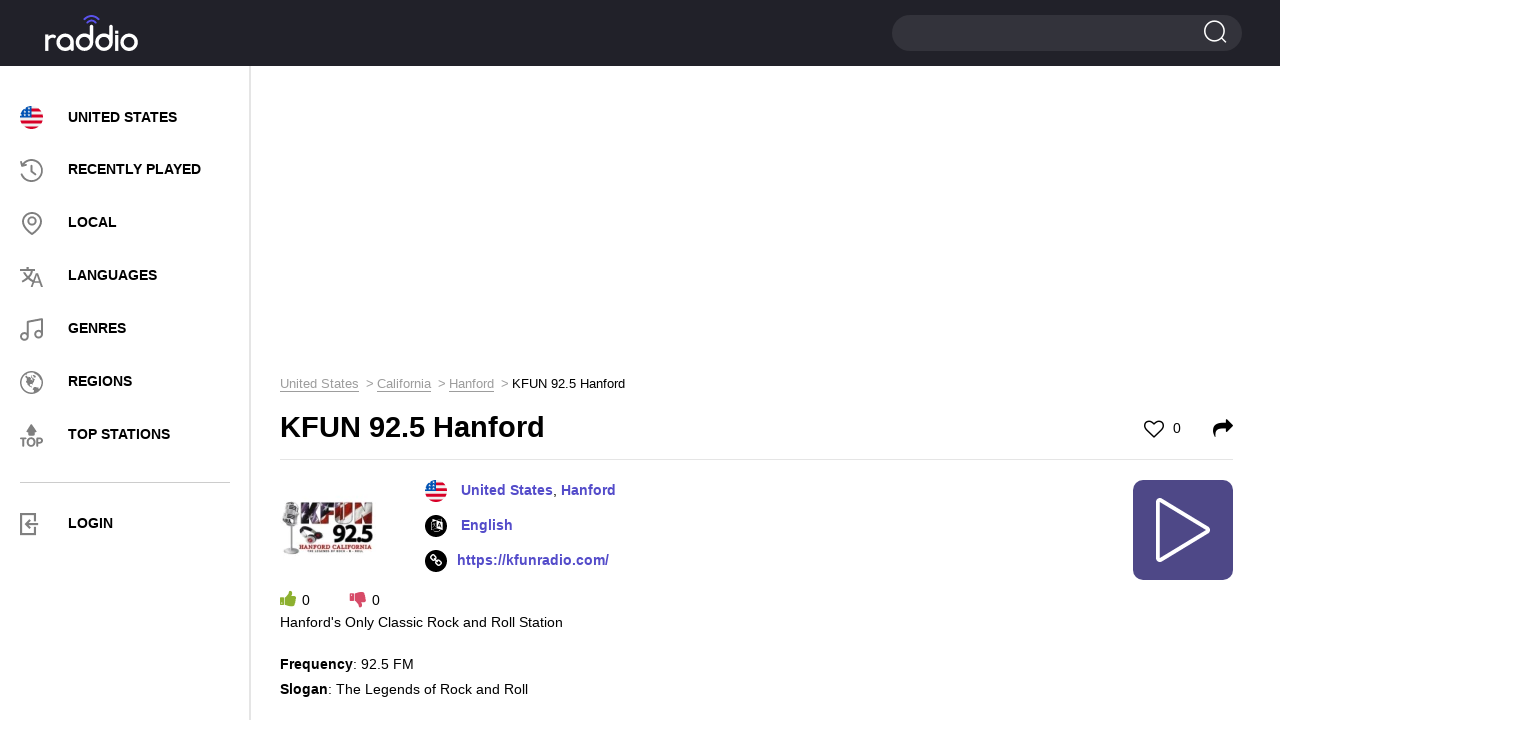

--- FILE ---
content_type: text/html; charset=UTF-8
request_url: https://raddio.net/242032-kfun-925/
body_size: 8881
content:
<!DOCTYPE html>
<html lang="en">
<head>
    <meta charset="UTF-8">
    <meta http-equiv="X-UA-Compatible" content="IE=edge">
    <meta name="viewport" content="width=device-width, initial-scale=1">
    <link rel="apple-touch-icon" sizes="57x57" href="https://cdn.raddio.net/img/icons/apple-icon-57x57.png">
    <link rel="apple-touch-icon" sizes="60x60" href="https://cdn.raddio.net/img/icons/apple-icon-60x60.png">
    <link rel="apple-touch-icon" sizes="72x72" href="https://cdn.raddio.net/img/icons/apple-icon-72x72.png">
    <link rel="apple-touch-icon" sizes="76x76" href="https://cdn.raddio.net/img/icons/apple-icon-76x76.png">
    <link rel="apple-touch-icon" sizes="114x114" href="https://cdn.raddio.net/img/icons/apple-icon-114x114.png">
    <link rel="apple-touch-icon" sizes="120x120" href="https://cdn.raddio.net/img/icons/apple-icon-120x120.png">
    <link rel="apple-touch-icon" sizes="144x144" href="https://cdn.raddio.net/img/icons/apple-icon-144x144.png">
    <link rel="apple-touch-icon" sizes="152x152" href="https://cdn.raddio.net/img/icons/apple-icon-152x152.png">
    <link rel="apple-touch-icon" sizes="180x180" href="https://cdn.raddio.net/img/icons/apple-icon-180x180.png">
    <link rel="icon" type="image/png" sizes="192x192"
          href="https://cdn.raddio.net/img/icons/android-icon-192x192.png">
    <link rel="icon" type="image/png" sizes="32x32" href="https://cdn.raddio.net/img/icons/favicon-32x32.png">
    <link rel="icon" type="image/png" sizes="96x96" href="https://cdn.raddio.net/img/icons/favicon-96x96.png">
    <link rel="icon" type="image/png" sizes="16x16" href="https://cdn.raddio.net/img/icons/favicon-16x16.png">
    <link rel="manifest" href="https://cdn.raddio.net/img/icons/manifest.json">
    <meta name="msapplication-TileColor" content="#ffffff">
    <meta name="msapplication-TileImage" content="https://cdn.raddio.net/img/icons/ms-icon-144x144.png">
    <link rel="alternate" href="https://raddio.net/242032-kfun-925/" hreflang="en"/>
    <link rel="alternate" href="https://raddio.net/242032-kfun-925/?lang=ru" hreflang="ru"/>
    <link rel="alternate" href="https://raddio.net/242032-kfun-925/?lang=de" hreflang="de"/>
    <link rel="alternate" href="https://raddio.net/242032-kfun-925/?lang=es" hreflang="es"/>
    <link rel="alternate" href="https://raddio.net/242032-kfun-925/?lang=fr" hreflang="fr"/>
    <link rel="alternate" href="https://raddio.net/242032-kfun-925/?lang=it" hreflang="it"/>
    <link rel="alternate" href="https://raddio.net/242032-kfun-925/?lang=pl" hreflang="pl"/>
    <link rel="alternate" href="https://raddio.net/242032-kfun-925/?lang=pt" hreflang="pt"/>
    <link rel="preload" href="https://cdn.raddio.net/fonts/icomoon.ttf?3jkwzc" as="font" crossorigin/>
    <link rel="preload" href="https://cdn.raddio.net/fonts/fontawesome-webfont.woff2?v=4.7.0" as="font" crossorigin/>
    <meta name="theme-color" content="#ffffff">
    <meta name="csrf-param" content="_csrf_frontend">
<meta name="csrf-token" content="w3kXmBUf80yb4iK50hJ6S9GVKuACUMTl0rP3oZvv4kOCLTr6I3egHMHVEty9I08vte1c0ToVp6q1wIXH3t-tCQ==">
    <title>KFUN 92.5 Hanford - 92.5 FM Hanford United States - listen live online | Raddio.net</title>
    <meta name="description" content="Listen live to KFUN 92.5 Hanford 92.5 FM online from Hanford United States and over 70000 online radio streams for free on raddio.net">
<link href="https://raddio.net/242032-kfun-925/" rel="canonical">
<link href="https://cdn.raddio.net/static/css/font-awesome.min.css" rel="stylesheet">
<link href="https://cdn.raddio.net/static/css/magnific-popup.css" rel="stylesheet">
<link href="https://cdn.raddio.net/static/css/style.css" rel="stylesheet">
<link href="https://cdn.raddio.net/static/css/lity.min.css" rel="stylesheet">    <meta name="ahrefs-site-verification" content="c3403d75e75c3e4984a9d9778f1735b8d0c1558834a549f06dfafca100612a87">
<link rel="preconnect" href="//pagead2.googlesyndication.com">
<link rel="preconnect" href="//www.google-analytics.com">
<link rel="preconnect" href="//counter.yadro.ru">
<link rel="preconnect" href="//cdn.raddio.net">
<script async src="https://pagead2.googlesyndication.com/pagead/js/adsbygoogle.js?client=ca-pub-5055131182514317" crossorigin="anonymous"></script>
</head>
<body>
<header>
    <div class="container no-width">
        <div class="row" data-name="header-changed-wrapper">
            <div class="col-md-5 col-sm-4 col-xs-4 pos-one h-992">
            <div class="header-left">
            <div class="menu">
                <div class="menu-toggle"><i class="icon-i2"></i></div>
            </div>
        </div>
    
</div>
<div class="col-md-2 col-sm-4 col-xs-4">
    <a href="/" data-ajax-load>
        <div class="logo left"></div>
    </a>
</div>
<div class="col-md-10 col-sm-4 col-xs-4">
    <div class="header-right">
        <div class="search big">
            <span></span>
            <form action="/search/" method="post">
                <input type="hidden" name="_csrf_frontend"
                       value="w3kXmBUf80yb4iK50hJ6S9GVKuACUMTl0rP3oZvv4kOCLTr6I3egHMHVEty9I08vte1c0ToVp6q1wIXH3t-tCQ==">
                <input type="text" name="word">
                <input type="submit" value="">
            </form>
        </div>
    </div>
</div>
        </div>
    </div>
</header>
<div data-name="main-wrapper">
    <div class="row flex-wrap" data-name="item-wrapper" data-item-id="242032">
    <div class="col-md-3 col-xs-12" data-name="internal-menu-template"><div class="sidebar">
            <div class="menu-nav">
            <div class="close">
						<span></span>
						<span></span>
					</div>
                <ul>
                    <li><a href="/country/usa/" data-ajax-load><img
                                    class="user_country_menu_image internal_page"
                                    src="https://cdn.raddio.net/img/countries/us.svg"
                                    alt="United States"><span class="menu_country_name">United States</span></a></li>
                    <li><a href="/recently-played/" data-ajax-load><i class="icon menu-icon-3"></i><span>RECENTLY PLAYED</span></a></li>
                    <li><a href="/local/" data-ajax-load><i class="icon menu-icon-2"></i><span>LOCAL</span></a></li>
                    <li><a href="/languages/" data-ajax-load><i class="icon menu-icon-5"></i><span>LANGUAGES</span></a></li>
                    <li><a href="/genres/" data-ajax-load><i class="icon menu-icon-6"></i><span>GENRES</span></a></li>
                    <li><a href="/regions/" data-ajax-load><i class="icon menu-icon-4"></i><span>Regions</span></a></li>
                    <li><a href="/top-stations/" data-ajax-load><i class="icon menu-icon-9"></i><span>TOP STATIONS</span></a></li>
                </ul>
                <div class="menu-line"></div>
                <ul>
                     <li class="aut"><a href="#" onclick="commonFrontend.showLoginModal();"><i class="icon-i5" style="font-size: 22px; color: grey;"></i><span>LOGIN</span></a></li>
                </ul>
            </div>
            </div>
        </div>    <div class="col-md-9 col-xs-12">
        <div class="content">
            <div class="row">
                <div class="col-md-12 col-xs-12">
                    <div class="radio horisontal">
                        <div style="margin-bottom:10px"><ins class="adsbygoogle"
     style="display:block"
     data-ad-client="ca-pub-5055131182514317"
     data-ad-slot="8319125914"
     data-ad-format="auto"
     data-full-width-responsive="true"></ins>
<script>
     (adsbygoogle = window.adsbygoogle || []).push({});
</script></div>                    </div>
                    <div class="breadcrumbs"><ul class="path" itemscope itemtype="https://schema.org/BreadcrumbList"><li itemprop='itemListElement' itemscope itemtype='https://schema.org/ListItem'>
                    <a itemprop='item' href='/country/usa/' data-ajax-load><span itemprop='name'>United States</span></a><meta itemprop='position' content='1'/>
                    </li><li itemprop='itemListElement' itemscope itemtype='https://schema.org/ListItem'>
                    <a itemprop='item' href='/country/usa/ca/' data-ajax-load><span itemprop='name'>California</span></a><meta itemprop='position' content='2'/>
                    </li><li itemprop='itemListElement' itemscope itemtype='https://schema.org/ListItem'>
                    <a itemprop='item' href='/country/usa/ca/hanford/' data-ajax-load><span itemprop='name'>Hanford</span></a><meta itemprop='position' content='3'/>
                    </li><li>KFUN 92.5 Hanford</li></ul></div>                    <div class="main station-page" data-name="station-wrapper"
                         data-station-image="https://cdn.raddio.net/storage/photos/242032/cf7d7200ba1d83c2da72cd0a31689c8b.png"
                         data-station-image-alt="KFUN 92.5 Hanford 92.5 FM United States, Hanford"
                         data-station-title="KFUN 92.5 Hanford"
                         data-station-coordinates="United States, Hanford"
                         data-station-embed="https://raddio.net/player/embed/?showPLayerVolume=1&customTextTitle=&showCustomTextTitle=0&stationId=242032&autoplay=0&showPlayer=1&showPlaylist=0&fixedWidth=0&playlistHeight=300&playerBackgroundColor=%23ffffff&playerTitleColor=%2331333a&playerColorBorder=%23d3d3d4&playColor=%23ffffff&playBackgroundColor=%234e4887&playerBackgroundTracksColor=%23ffffff&playerTimeTracksColor=%23000000&playerDelimitersTracksColor=%23ececec&playerTracksColor=%23000000&playerCurrentTrackColor=%233a058a&playerDayColor=%233a058a&playlistHeaderBackgroundColor=%23f7f7f7&playlistHeaderTitleColor=%2331333a"
                         data-station-id="242032"
                         data-station-url="https://raddio.net/242032-kfun-925/"
                         data-update-stations-player="1"
                         data-http-player="/play-stream/242032-kfun-925/"
                         data-node-parser="0">
                        <script type="application/ld+json">{
    "@context": "http://schema.org",
    "@type": "RadioStation",
    "image": "https://cdn.raddio.net/storage/photos/242032/cf7d7200ba1d83c2da72cd0a31689c8b.png",
    "name": "KFUN 92.5 Hanford",
    "description": "Hanford's Only Classic Rock and Roll Station",
    "url": "https://kfunradio.com/",
    "aggregateRating": {
        "@type": "AggregateRating"
    },
    "address": {
        "@type": "PostalAddress",
        "addressLocality": "Hanford",
        "addressCountry": "United States"
    }
}</script>                        <div class="title-main">
                            <h1>KFUN 92.5 Hanford</h1>
                            <span class="like ">
                                                                    <a href="#" onclick="commonFrontend.showLoginModal()"><i class="fa fa-heart-o"
                                                                                             aria-hidden="true"></i> 0</a>
                                							</span>
                            <span class="shared">
									<a href="#shared" onclick="Station.fillEmbedStationData();"><i
                                                class="fa fa-share"
                                                aria-hidden="true"></i></a>
								</span>
                        </div>
                        <div class="info-block" style="min-height: 135px;">
                            <div class="info-station">
                                <div class="left">
                                    <div class="img">
                                        <picture>
                                            <source type="image/webp"
                                                    srcset="https://cdn.raddio.net/storage/photos/242032/cf7d7200ba1d83c2da72cd0a31689c8b_100x100.webp">
                                            <source type="image/jpeg"
                                                    srcset="https://cdn.raddio.net/storage/photos/242032/cf7d7200ba1d83c2da72cd0a31689c8b.png">
                                            <img src="https://cdn.raddio.net/storage/photos/242032/cf7d7200ba1d83c2da72cd0a31689c8b.png"
                                                 alt="KFUN 92.5 Hanford 92.5 FM United States, Hanford">
                                        </picture>
                                    </div>
                                    <div class="voting" data-name="like-items"
                                         data-url="/site/like"
                                         data-item-id="242032">
                                        <span class="plus" onclick="Station.voteForStation($(this))"
                                              data-value="1"><i
                                                    class="fa fa-thumbs-up"
                                                    aria-hidden="true"></i><span
                                                    data-name="counter">0</span></span>
                                        <span class="minus" onclick="Station.voteForStation($(this))"
                                              data-value="2"><i
                                                    class="fa fa-thumbs-down"
                                                    aria-hidden="true"></i><span
                                                    data-name="counter">0</span></span>
                                    </div>
                                </div>
                                <div class="right" style="min-height: 133px">
                                    <ul class="info">
                                        <li>
                                                                                            <img class="flag"
                                                     src="https://cdn.raddio.net/img/countries/us.svg">
                                                                                        <a data-ajax-load href="/country/usa/">United States</a>, <a data-ajax-load href="/country/usa/ca/hanford/">Hanford</a>                                        </li>
                                                                                                                            <li><i class="fa fa-language" aria-hidden="true"></i><a
                                                        href="/language/english/"
                                                        data-ajax-load>
                                                    English                                                </a>
                                            </li>
                                                                                                                            <li><i class="fa fa-link" aria-hidden="true"></i><a rel="nofollow"
                                                        href="https://kfunradio.com/"
                                                        target="_blank">https://kfunradio.com/</a>
                                            </li>
                                        
                                    </ul>
                                    <div class="player-controls" data-name="player-controls">
                                        <div class="play show" onclick="Station.startPlayStream()"
                                             data-name="option-button">
                                            <i class="c-play"></i>
                                        </div>
                                        <div class="load fa-spin hide" data-name="option-button">
                                            <i class="c-load"></i>
                                        </div>
                                        <div class="pause hide" data-name="option-button"
                                             onclick="Player.stopPlayStream()">
                                            <i class="c-pause"></i>
                                        </div>
                                    </div>
                                </div>
                                <div class="text-info" style="margin-bottom: 20px;">
                                    <p>Hanford's Only Classic Rock and Roll Station</p>
                                    <ul>
                                                                                    <li>
                                                <strong>Frequency</strong>: 92.5 FM                                            </li>
                                        
                                                                                    <li>
                                                <strong>Slogan</strong>: The Legends of Rock and Roll                                            </li>
                                        
                                        
                                                                            </ul>
                                </div>
                            </div>
                        </div>
                                                                                                <div class="block line recommendation">
                            <div class="block-title">Recommended stations</div>
                            <div class="recommendation-stations">
    <div class="row">
                    <div class="col-md-4 col-xs-6 ">
                <div class="item">
                    <a href="/10276-hits-93-1/" data-ajax-load>
                        <div class="photo">
                            <picture>
                                <source type="image/webp"
                                        srcset="https://cdn.raddio.net/storage/photos/10276/qdh05c254a0c4bba1129872903_60x60.webp">
                                <source type="image/jpeg"
                                        srcset="https://cdn.raddio.net/storage/photos/10276/qdh05c254a0c4bba1129872903.png">
                                <img src="https://cdn.raddio.net/storage/photos/10276/qdh05c254a0c4bba1129872903.png"
                                     alt="Hits 93.1 93.1 FM United States, Bakersfield">
                            </picture>
                        </div>
                        <div class="info">
                            <div class="title">Hits 93.1</div>
                            <div class="coyntry">United States, Bakersfield</div>
                        </div>
                    </a>
                </div>
            </div>
                    <div class="col-md-4 col-xs-6 ">
                <div class="item">
                    <a href="/80943-yggdrasil-radio/" data-ajax-load>
                        <div class="photo">
                            <picture>
                                <source type="image/webp"
                                        srcset="https://cdn.raddio.net/storage/photos/80943/8fa5929607821c5babf1577e58d22a3a_60x60.webp">
                                <source type="image/jpeg"
                                        srcset="https://cdn.raddio.net/storage/photos/80943/8fa5929607821c5babf1577e58d22a3a.png">
                                <img src="https://cdn.raddio.net/storage/photos/80943/8fa5929607821c5babf1577e58d22a3a.png"
                                     alt="Yggdrasil Radio United States">
                            </picture>
                        </div>
                        <div class="info">
                            <div class="title">Yggdrasil Radio</div>
                            <div class="coyntry">United States</div>
                        </div>
                    </a>
                </div>
            </div>
                    <div class="col-md-4 col-xs-6 ">
                <div class="item">
                    <a href="/16091-radio-paz/" data-ajax-load>
                        <div class="photo">
                            <picture>
                                <source type="image/webp"
                                        srcset="https://cdn.raddio.net/storage/photos/16091/7b440fab0eec2fc061d1f2f45cf261ce_60x60.webp">
                                <source type="image/jpeg"
                                        srcset="https://cdn.raddio.net/storage/photos/16091/7b440fab0eec2fc061d1f2f45cf261ce.jpg">
                                <img src="https://cdn.raddio.net/storage/photos/16091/7b440fab0eec2fc061d1f2f45cf261ce.jpg"
                                     alt="Radio Paz 830 AM 830 AM United States, Hialeah">
                            </picture>
                        </div>
                        <div class="info">
                            <div class="title">Radio Paz 830 AM</div>
                            <div class="coyntry">United States, Hialeah</div>
                        </div>
                    </a>
                </div>
            </div>
                    <div class="col-md-4 col-xs-6 ">
                <div class="item">
                    <a href="/68645-tropical-100-vallencumbia/" data-ajax-load>
                        <div class="photo">
                            <picture>
                                <source type="image/webp"
                                        srcset="https://cdn.raddio.net/storage/photos/68645/2a052e138b234128c3de2119e57e9c10_60x60.webp">
                                <source type="image/jpeg"
                                        srcset="https://cdn.raddio.net/storage/photos/68645/2a052e138b234128c3de2119e57e9c10.png">
                                <img src="https://cdn.raddio.net/storage/photos/68645/2a052e138b234128c3de2119e57e9c10.png"
                                     alt="Tropical 100 VallenCumbia United States">
                            </picture>
                        </div>
                        <div class="info">
                            <div class="title">Tropical 100 VallenCumbia</div>
                            <div class="coyntry">United States</div>
                        </div>
                    </a>
                </div>
            </div>
                    <div class="col-md-4 col-xs-6 ">
                <div class="item">
                    <a href="/1855-the-joy-fm/" data-ajax-load>
                        <div class="photo">
                            <picture>
                                <source type="image/webp"
                                        srcset="https://cdn.raddio.net/storage/photos/1855/tati5c254586c34c4694494268_60x60.webp">
                                <source type="image/jpeg"
                                        srcset="https://cdn.raddio.net/storage/photos/1855/tati5c254586c34c4694494268.png">
                                <img src="https://cdn.raddio.net/storage/photos/1855/tati5c254586c34c4694494268.png"
                                     alt="The JOY FM Georgia 93.3 FM United States, Tyrone">
                            </picture>
                        </div>
                        <div class="info">
                            <div class="title">The JOY FM Georgia</div>
                            <div class="coyntry">United States, Tyrone</div>
                        </div>
                    </a>
                </div>
            </div>
                    <div class="col-md-4 col-xs-6 ">
                <div class="item">
                    <a href="/20053-kgnc/" data-ajax-load>
                        <div class="photo">
                            <picture>
                                <source type="image/webp"
                                        srcset="https://cdn.raddio.net/storage/photos/20053/65da91e5d1b9756ff200d872356dcb7e_60x60.webp">
                                <source type="image/jpeg"
                                        srcset="https://cdn.raddio.net/storage/photos/20053/65da91e5d1b9756ff200d872356dcb7e.png">
                                <img src="https://cdn.raddio.net/storage/photos/20053/65da91e5d1b9756ff200d872356dcb7e.png"
                                     alt="KGNC News Talk Sports 710 AM United States, Amarillo">
                            </picture>
                        </div>
                        <div class="info">
                            <div class="title">KGNC News Talk Sports</div>
                            <div class="coyntry">United States, Amarillo</div>
                        </div>
                    </a>
                </div>
            </div>
                    <div class="col-md-4 col-xs-6 ">
                <div class="item">
                    <a href="/20036-kgla/" data-ajax-load>
                        <div class="photo">
                            <picture>
                                <source type="image/webp"
                                        srcset="https://cdn.raddio.net/storage/photos/20036/4e3ccc54969f4203f86bf3219e00058c_60x60.webp">
                                <source type="image/jpeg"
                                        srcset="https://cdn.raddio.net/storage/photos/20036/4e3ccc54969f4203f86bf3219e00058c.jpg">
                                <img src="https://cdn.raddio.net/storage/photos/20036/4e3ccc54969f4203f86bf3219e00058c.jpg"
                                     alt="Tropical 105.7FM 1540 AM United States, New Orleans">
                            </picture>
                        </div>
                        <div class="info">
                            <div class="title">Tropical 105.7FM</div>
                            <div class="coyntry">United States, New Orleans</div>
                        </div>
                    </a>
                </div>
            </div>
                    <div class="col-md-4 col-xs-6 ">
                <div class="item">
                    <a href="/260557-radio-la-voz-de-jehov/" data-ajax-load>
                        <div class="photo">
                            <picture>
                                <source type="image/webp"
                                        srcset="https://cdn.raddio.net/storage/photos/260557/0c4c9af518170f6810ea6f191c574c87_60x60.webp">
                                <source type="image/jpeg"
                                        srcset="https://cdn.raddio.net/storage/photos/260557/0c4c9af518170f6810ea6f191c574c87.png">
                                <img src="https://cdn.raddio.net/storage/photos/260557/0c4c9af518170f6810ea6f191c574c87.png"
                                     alt="Radio la Voz de Jehová United States">
                            </picture>
                        </div>
                        <div class="info">
                            <div class="title">Radio la Voz de Jehová</div>
                            <div class="coyntry">United States</div>
                        </div>
                    </a>
                </div>
            </div>
                    <div class="col-md-4 col-xs-6 ">
                <div class="item">
                    <a href="/308608-ksmk-lp/" data-ajax-load>
                        <div class="photo">
                            <picture>
                                <source type="image/webp"
                                        srcset="https://cdn.raddio.net/storage/photos/308608/4a1be9c0894190747c217eb21fbd15cb_60x60.webp">
                                <source type="image/jpeg"
                                        srcset="https://cdn.raddio.net/storage/photos/308608/4a1be9c0894190747c217eb21fbd15cb.png">
                                <img src="https://cdn.raddio.net/storage/photos/308608/4a1be9c0894190747c217eb21fbd15cb.png"
                                     alt="KSMK-LP 98.3 FM United States, Saint Marys">
                            </picture>
                        </div>
                        <div class="info">
                            <div class="title">KSMK-LP</div>
                            <div class="coyntry">United States, Saint Marys</div>
                        </div>
                    </a>
                </div>
            </div>
                    <div class="col-md-4 col-xs-6 ">
                <div class="item">
                    <a href="/197047-kontak-fm/" data-ajax-load>
                        <div class="photo">
                            <picture>
                                <source type="image/webp"
                                        srcset="/img/noimg-station-60x60.webp">
                                <source type="image/jpeg"
                                        srcset="/img/noimg-station-60x60.jpg">
                                <img src="/img/noimg-station-60x60.jpg"
                                     alt="kontak fm United States">
                            </picture>
                        </div>
                        <div class="info">
                            <div class="title">kontak fm</div>
                            <div class="coyntry">United States</div>
                        </div>
                    </a>
                </div>
            </div>
                    <div class="col-md-4 col-xs-6 ">
                <div class="item">
                    <a href="/304305-wiop-1063-fm/" data-ajax-load>
                        <div class="photo">
                            <picture>
                                <source type="image/webp"
                                        srcset="/img/noimg-station-60x60.webp">
                                <source type="image/jpeg"
                                        srcset="/img/noimg-station-60x60.jpg">
                                <img src="/img/noimg-station-60x60.jpg"
                                     alt="WIOP 106.3 FM United States">
                            </picture>
                        </div>
                        <div class="info">
                            <div class="title">WIOP 106.3 FM</div>
                            <div class="coyntry">United States</div>
                        </div>
                    </a>
                </div>
            </div>
                    <div class="col-md-4 col-xs-6 ">
                <div class="item">
                    <a href="/376051-muzupa-christian-radio/" data-ajax-load>
                        <div class="photo">
                            <picture>
                                <source type="image/webp"
                                        srcset="https://cdn.raddio.net/storage/photos/376051/c1c5abd9b2ea7a04ac513a6e0a1a0bcb_60x60.webp">
                                <source type="image/jpeg"
                                        srcset="https://cdn.raddio.net/storage/photos/376051/c1c5abd9b2ea7a04ac513a6e0a1a0bcb.jpg">
                                <img src="https://cdn.raddio.net/storage/photos/376051/c1c5abd9b2ea7a04ac513a6e0a1a0bcb.jpg"
                                     alt="Muzupa Christian Radio United States, Lincoln">
                            </picture>
                        </div>
                        <div class="info">
                            <div class="title">Muzupa Christian Radio</div>
                            <div class="coyntry">United States, Lincoln</div>
                        </div>
                    </a>
                </div>
            </div>
            </div>
</div>

                        </div>
                                                

                                                <div class="comments">
                            <div class="block-title">0 comments</div>
                            <div class="comments-list" data-name="list-all-comments"
                                 data-max-pages="0">
                                                                <div style="text-align: center">
                                                                    </div>

                            </div>
                            <div class="add-comments">
                                                                    <div class="main">
                                        <div class="btn" onclick="commonFrontend.showLoginModal();">
                                            <a>ADD COMMENT</a>
                                        </div>
                                    </div>
                                                            </div>
                        </div>
                        <div class="block line recommendation">
                            <div class="block-title">Contacts</div>
                            <div class="recommendation-stations">
                                <div class="info-block">
                                    <div class="text-info">
                                        <table>
                                            <tbody>
                                                                                            <tr>
                                                    <td>Address                                                        :
                                                    </td>
                                                    <td>
                                                        101 N. Irwin St. #205C
Hanford, CA. 93230
559-836-5386                                                    </td>
                                                </tr>
                                            
                                                                                            <tr>
                                                    <td>Email:</td>
                                                    <td>
                                                        info@kfunradio.com                                                     </td>
                                                </tr>
                                            
                                            

                                            

                                            

                                                                                            <tr>
                                                    <td>Twitter:</td>
                                                    <td>
                                                        <a href="https://twitter.com/KFUN925"
                                                           target="_blank">https://twitter.com/KFUN925</a>
                                                    </td>
                                                </tr>
                                            

                                            

                                            

                                            

                                                                                        </tbody>
                                        </table>
                                    </div>
                                </div>
                            </div>
                        </div>
                    </div>
                </div>
            </div>
        </div>
    </div>
    <div class="col-md-3 col-xs-12">
        <div class="radio vertical">
            <div id="radio-info">
                <ins class="adsbygoogle"
     style="display:block"
     data-ad-client="ca-pub-5055131182514317"
     data-ad-slot="4954595973"
     data-ad-format="auto"
     data-full-width-responsive="true"></ins>
<script>
     (adsbygoogle = window.adsbygoogle || []).push({});
</script>            </div>
        </div>
    </div>
</div>
<div class="radio-select">
    <div class="container">
        <div class="align-vert">
            <div class="column-radio">
                <div class="radio-online">
                    <a href="/country/usa/" data-ajax-load>
                        <img src="https://cdn.raddio.net/img/countries/us.svg"
                             alt="United States">
                        <div class="country-name">United States</div>
                    </a>
                </div>
            </div>
            <div class="column-radio country-wrap">
                <ul class="country-list">
                                            <li>
                            <a href="/country/canada/" data-ajax-load class="country">
                                <img src="https://cdn.raddio.net/img/countries/ca.svg"
                                     alt="Canada">
                                <span class="country-name">Canada</span>
                            </a>
                        </li>
                                            <li>
                            <a href="/country/mexico/" data-ajax-load class="country">
                                <img src="https://cdn.raddio.net/img/countries/mx.svg"
                                     alt="Mexico">
                                <span class="country-name">Mexico</span>
                            </a>
                        </li>
                                            <li>
                            <a href="/country/dominican-republic/" data-ajax-load class="country">
                                <img src="https://cdn.raddio.net/img/countries/do.svg"
                                     alt="Dominican Republic">
                                <span class="country-name">Dominican Republic</span>
                            </a>
                        </li>
                                            <li>
                            <a href="/country/haiti/" data-ajax-load class="country">
                                <img src="https://cdn.raddio.net/img/countries/ht.svg"
                                     alt="Haiti">
                                <span class="country-name">Haiti</span>
                            </a>
                        </li>
                                            <li>
                            <a href="/country/puerto-rico/" data-ajax-load class="country">
                                <img src="https://cdn.raddio.net/img/countries/pr.svg"
                                     alt="Puerto Rico">
                                <span class="country-name">Puerto Rico</span>
                            </a>
                        </li>
                                            <li>
                            <a href="/country/jamaica/" data-ajax-load class="country">
                                <img src="https://cdn.raddio.net/img/countries/jm.svg"
                                     alt="Jamaica">
                                <span class="country-name">Jamaica</span>
                            </a>
                        </li>
                                            <li>
                            <a href="/country/bahamas/" data-ajax-load class="country">
                                <img src="https://cdn.raddio.net/img/countries/bs.svg"
                                     alt="Bahamas">
                                <span class="country-name">Bahamas</span>
                            </a>
                        </li>
                                            <li>
                            <a href="/country/cuba-2/" data-ajax-load class="country">
                                <img src="https://cdn.raddio.net/img/countries/cu.svg"
                                     alt="Cuba">
                                <span class="country-name">Cuba</span>
                            </a>
                        </li>
                                            <li>
                            <a href="/country/bermuda/" data-ajax-load class="country">
                                <img src="https://cdn.raddio.net/img/countries/bm.svg"
                                     alt="Bermuda">
                                <span class="country-name">Bermuda</span>
                            </a>
                        </li>
                                            <li>
                            <a href="/country/cayman-island/" data-ajax-load class="country">
                                <img src="https://cdn.raddio.net/img/countries/ky.svg"
                                     alt="Cayman Island">
                                <span class="country-name">Cayman Island</span>
                            </a>
                        </li>
                                            <li>
                            <a href="/country/turks-and-caicos-islands/" data-ajax-load class="country">
                                <img src="https://cdn.raddio.net/img/countries/tc.svg"
                                     alt="Turks and Caicos Islands">
                                <span class="country-name">Turks and Caicos Islands</span>
                            </a>
                        </li>
                                    </ul>
            </div>
            <div class="column-radio">
                <ul class="continents-list">
                                            <li>
                            <a data-ajax-load
                               href="/regions/africa/">Africa</a>
                        </li>
                                            <li>
                            <a data-ajax-load
                               href="/regions/north-america/">North America</a>
                        </li>
                                            <li>
                            <a data-ajax-load
                               href="/regions/europe/">Europe</a>
                        </li>
                                            <li>
                            <a data-ajax-load
                               href="/regions/asia/">Asia</a>
                        </li>
                                            <li>
                            <a data-ajax-load
                               href="/regions/south-america/">South America</a>
                        </li>
                                            <li>
                            <a data-ajax-load
                               href="/regions/oceania/">Oceania</a>
                        </li>
                                    </ul>
            </div>
        </div>
    </div>
</div>
<script>
    var streams = ["https:\/\/streaming1.mendotatech.com:9004\/;"];
    var realStreams = {"https:\/\/streaming1.mendotatech.com:9004\/;":"https:\/\/streaming1.mendotatech.com:9004\/;"};
        document.addEventListener("DOMContentLoaded", function (event) {
        callMagnificPopup();
        storeStationId();
    });

        function storeStationId() {
        var stationId = $('[data-name=station-wrapper]').data('station-id');
        if (stationId) {
            commonFrontend.storeHistory(stationId);
        }
    }

    function callMagnificPopup() {
        $('.call-update').magnificPopup({
            type: 'inline',
            fixedContentPos: false,
            fixedBgPos: true,
            overflowY: 'hidden',
            closeBtnInside: true,
            preloader: false,
            midClick: true,
            removalDelay: 300,
            mainClass: 'my-mfp-zoom-in'
        });
    }
</script>
</div>
<footer>
    <div class="container no-width">
        <div class="row">
            <div class="col-sm-3">
                <div class="logo"><a href="/" data-ajax-load><img src="https://cdn.raddio.net/img/logo.svg"
                                                                  alt="Raddio.net"></a></div>
            </div>
            <div class="col-sm-6">
                <div class="menu">
                    <ul>
                        <li>
                            <a href="/privacy-policy/">Privacy</a>
                        </li>
                        <li>
                            <a href="/terms/">Terms</a>
                        </li>
                        <li>
                            <a href="/contacts/">Contacts</a>
                        </li>
                        <li>
                            <a href="/submit/">For radio stations</a>
                        </li>
                        <li>
                            <a href="#" data-href="/radio/constructor/"
                               onclick="commonFrontend.goToPlayerPage(event, $(this))">Widget</a>
                        </li>
                    </ul>
                </div>
            </div>
            <div class="col-sm-3">
                <div class="drop-custom">
                    <div class="value">English</div>
                    <ul class="dropdown-menu" style="display: none;">
                                                    <li>
                                <a href="#"
                                   onclick="commonFrontend.switchPage('ru')">Russian</a>
                            </li>
                                                    <li>
                                <a href="#"
                                   onclick="commonFrontend.switchPage('it')">Italian</a>
                            </li>
                                                    <li>
                                <a href="#"
                                   onclick="commonFrontend.switchPage('de')">German</a>
                            </li>
                                                    <li>
                                <a href="#"
                                   onclick="commonFrontend.switchPage('es')">Spanish</a>
                            </li>
                                                    <li>
                                <a href="#"
                                   onclick="commonFrontend.switchPage('fr')">French</a>
                            </li>
                                                    <li>
                                <a href="#"
                                   onclick="commonFrontend.switchPage('pl')">Polish</a>
                            </li>
                                                    <li>
                                <a href="#"
                                   onclick="commonFrontend.switchPage('pt')">Portugal</a>
                            </li>
                                            </ul>
                </div>
                <div class="social">
                    <ul>
                        <li>
                            <!--LiveInternet counter-->
                            <script type="text/javascript">
                                new Image().src = "//counter.yadro.ru/hit?r" +
                                    escape(document.referrer) + ((typeof (screen) == "undefined") ? "" :
                                        ";s" + screen.width + "*" + screen.height + "*" + (screen.colorDepth ?
                                        screen.colorDepth : screen.pixelDepth)) + ";u" + escape(document.URL) +
                                    ";h" + escape(document.title.substring(0, 150)) +
                                    ";" + Math.random();</script><!--/LiveInternet-->
                        </li>
                        <li class="facebook"><a href="https://www.facebook.com/raddio.net/"
                                                target="_blank"><i class="fa fa-facebook"
                                                                   aria-hidden="true"></i></a></li>
                    </ul>
                </div>
            </div>
        </div>
    </div>
</footer>
<div class="player-block" data-name="player-wrapper" style="display: none"
     data-ping-url="/radio_stations/stations/ping-station">
    <div class="container">
        <div id="player"></div>
    </div>
</div>
<div id="ajax-loader" style="display: none;">
    <svg xmlns:svg="https://www.w3.org/2000/svg" xmlns="https://www.w3.org/2000/svg"
         xmlns:xlink="https://www.w3.org/1999/xlink" version="1.0" width="64px" height="64px" viewBox="0 0 128 128"
         xml:space="preserve"><g>
            <linearGradient id="linear-gradient">
                <stop offset="0%" stop-color="#ffffff" fill-opacity="0"/>
                <stop offset="100%" stop-color="#000000" fill-opacity="1"/>
            </linearGradient>
            <path d="M63.85 0A63.85 63.85 0 1 1 0 63.85 63.85 63.85 0 0 1 63.85 0zm.65 19.5a44 44 0 1 1-44 44 44 44 0 0 1 44-44z"
                  fill="url(#linear-gradient)" fill-rule="evenodd"/>
            <animateTransform attributeName="transform" type="rotate" from="0 64 64" to="360 64 64" dur="1200ms"
                              repeatCount="indefinite"></animateTransform>
        </g></svg>
</div>
<div id="auth" class="modal zoom-anim-dialog mfp-hide">
    <div class="modal-title">Authorization</div>
    <div class="modal-content">
                <p>Authorization is needed only for keeping your personal settings. Authorize via:</p>
        <ul class="social">
            <li class="fb"><a href="/site/soclogin?provider=facebook"><i
                            class="fa fa-facebook" aria-hidden="true"></i></a></li>
            <li class="gp"><a href="/site/soclogin?provider=google"><i
                            class="fa fa-google-plus" aria-hidden="true"></i></a></li>
        </ul>
    </div>
</div>
<div id="shared" class="modal zoom-anim-dialog mfp-hide">
    <div class="modal-title">Share this station</div>
    <div class="modal-content">
        <div class="modal-shared">
            <div class="item">
                <div class="photo">
                    <img src="" data-name="emded-station-image"
                         alt="">
                </div>
                <div class="info">
                    <div class="title" data-name="emded-station-title"></div>
                    <div class="country" data-name="emded-station-coordinates"></div>
                </div>
            </div>
            <div class="link">
                <input type="text" value="" data-name="emded-station-code" id="copy-text">
            </div>
            <div class="btns">
                <button class="btn"
                        id="copy-btn">Copy URL</button>
                <a href="#"
                   data-name="embed-station-link">More settings</a>
            </div>
        </div>
    </div>
</div>
<script>
    var userIsGuest = '1';
</script>
<!-- Global site tag (gtag.js) - Google Analytics -->
<script async src="https://www.googletagmanager.com/gtag/js?id=UA-85246061-1"></script>
<script>
  window.dataLayer = window.dataLayer || [];
  function gtag(){dataLayer.push(arguments);}
  gtag('js', new Date());

  gtag('config', 'UA-85246061-1');
</script>
<script src="/assets/1aa601be/jquery.js"></script>
<script src="https://cdn.raddio.net/static/js/jquery.magnific-popup.min.js"></script>
<script src="https://cdn.raddio.net/static/js/common.js"></script>
<script src="https://cdn.raddio.net/static/js/scripts.js"></script>
<script src="https://cdn.raddio.net/static/js/radio/radio_player.js"></script>
<script src="https://cdn.raddio.net/static/js/moment/moment.min.js"></script>
<script src="https://cdn.raddio.net/static/js/moment/moment-timezone-with-data.min.js"></script>
<script src="https://cdn.raddio.net/static/js/radio/one_radio.js"></script>
<script src="https://cdn.raddio.net/static/js/playerjs.js"></script>
<script src="https://cdn.raddio.net/static/js/lity.min.js"></script></body>
</html>


--- FILE ---
content_type: text/html; charset=utf-8
request_url: https://www.google.com/recaptcha/api2/aframe
body_size: 266
content:
<!DOCTYPE HTML><html><head><meta http-equiv="content-type" content="text/html; charset=UTF-8"></head><body><script nonce="OpeyI7R35jXR7c0p7I6XCQ">/** Anti-fraud and anti-abuse applications only. See google.com/recaptcha */ try{var clients={'sodar':'https://pagead2.googlesyndication.com/pagead/sodar?'};window.addEventListener("message",function(a){try{if(a.source===window.parent){var b=JSON.parse(a.data);var c=clients[b['id']];if(c){var d=document.createElement('img');d.src=c+b['params']+'&rc='+(localStorage.getItem("rc::a")?sessionStorage.getItem("rc::b"):"");window.document.body.appendChild(d);sessionStorage.setItem("rc::e",parseInt(sessionStorage.getItem("rc::e")||0)+1);localStorage.setItem("rc::h",'1768664026407');}}}catch(b){}});window.parent.postMessage("_grecaptcha_ready", "*");}catch(b){}</script></body></html>

--- FILE ---
content_type: image/svg+xml
request_url: https://cdn.raddio.net/img/countries/bm.svg
body_size: 442
content:
<?xml version="1.0" encoding="iso-8859-1"?>
<!-- Generator: Adobe Illustrator 19.0.0, SVG Export Plug-In . SVG Version: 6.00 Build 0)  -->
<svg version="1.1" id="Layer_1" xmlns="http://www.w3.org/2000/svg" xmlns:xlink="http://www.w3.org/1999/xlink" x="0px" y="0px"
	 viewBox="0 0 512 512" style="enable-background:new 0 0 512 512;" xml:space="preserve">
<path style="fill:#D80027;" d="M512,256c0,141.384-114.616,256-256,256S0,397.384,0,256C0,256.061,256,0.028,256,0
	C397.384,0,512,114.616,512,256z"/>
<g>
	<polygon style="fill:#0052B4;" points="256,122.435 256,208.778 166.957,122.435 	"/>
	<polygon style="fill:#0052B4;" points="133.565,256 208.776,256 133.565,155.826 122.435,233.739 	"/>
</g>
<g>
	<path style="fill:#F0F0F0;" d="M256,0c-0.016,0-0.028,0-0.043,0H256L256,0z"/>
	<path style="fill:#F0F0F0;" d="M255.315,256H256c0-0.23,0-0.454,0-0.685C255.772,255.544,255.544,255.772,255.315,256z"/>
	<path style="fill:#F0F0F0;" d="M256,133.565C256,88.52,256,59.005,256,0h-0.043C114.591,0.024,0,114.629,0,256h133.565v-75.211
		L208.776,256h46.54c0.228-0.228,0.456-0.456,0.685-0.685c0-17.247,0-32.636,0-46.537l-75.213-75.213H256z"/>
</g>
<g>
	<path style="fill:#D80027;" d="M129.515,33.391C89.476,56.19,56.189,89.476,33.391,129.515V267.13h66.783V100.176v-0.002H267.13
		c0-21.063,0-41.129,0-66.783H129.515z"/>
	<path style="fill:#D80027;" d="M266.177,234.694L165.045,133.565h-31.48v0.002l132.609,132.609h0.002
		C266.177,266.177,266.177,244.47,266.177,234.694z"/>
</g>
<path style="fill:#F3F3F3;" d="M289.391,133.565v122.434c0,59.64,155.826,59.64,155.826,0V133.565H289.391z"/>
<path style="fill:#6DA544;" d="M289.391,256v-0.001c0,59.64,77.913,77.914,77.913,77.914s77.913-18.274,77.913-77.914V256H289.391z"
	/>
<polygon style="fill:#A2001D;" points="367.304,207.026 331.13,222.609 331.13,256 367.304,278.261 403.478,256 403.478,222.609 "/>
<rect x="331.13" y="189.217" style="fill:#338AF3;" width="72.348" height="33.391"/>
<g>
</g>
<g>
</g>
<g>
</g>
<g>
</g>
<g>
</g>
<g>
</g>
<g>
</g>
<g>
</g>
<g>
</g>
<g>
</g>
<g>
</g>
<g>
</g>
<g>
</g>
<g>
</g>
<g>
</g>
</svg>


--- FILE ---
content_type: image/svg+xml
request_url: https://cdn.raddio.net/img/countries/jm.svg
body_size: 70
content:
<?xml version="1.0" encoding="iso-8859-1"?>
<!-- Generator: Adobe Illustrator 19.0.0, SVG Export Plug-In . SVG Version: 6.00 Build 0)  -->
<svg version="1.1" id="Layer_1" xmlns="http://www.w3.org/2000/svg" xmlns:xlink="http://www.w3.org/1999/xlink" x="0px" y="0px"
	 viewBox="0 0 512 512" style="enable-background:new 0 0 512 512;" xml:space="preserve">
<circle style="fill:#FFDA44;" cx="256" cy="256" r="256"/>
<path style="fill:#6DA544;" d="M411.856,52.92C368.689,19.739,314.654,0,256,0S143.31,19.74,100.143,52.92L256,208.776
	L411.856,52.92z"/>
<path d="M52.919,100.144C19.74,143.311,0,197.346,0,256s19.74,112.69,52.92,155.858L208.777,256L52.919,100.144z"/>
<path style="fill:#6DA544;" d="M100.143,459.08C143.311,492.261,197.346,512,256,512s112.689-19.74,155.857-52.92L256,303.224
	L100.143,459.08z"/>
<path d="M459.08,411.856C492.261,368.689,512,314.654,512,256s-19.739-112.689-52.92-155.856L303.224,256L459.08,411.856z"/>
<g>
</g>
<g>
</g>
<g>
</g>
<g>
</g>
<g>
</g>
<g>
</g>
<g>
</g>
<g>
</g>
<g>
</g>
<g>
</g>
<g>
</g>
<g>
</g>
<g>
</g>
<g>
</g>
<g>
</g>
</svg>
